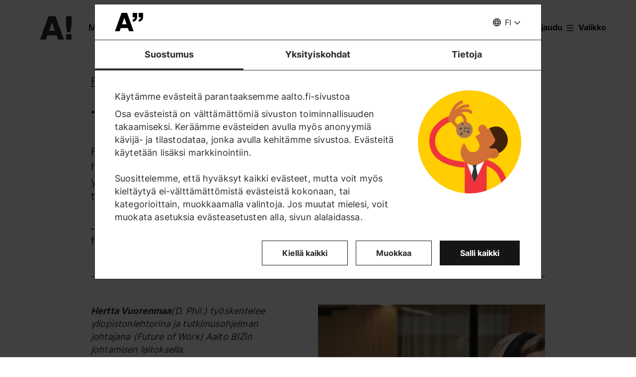

--- FILE ---
content_type: image/svg+xml
request_url: https://www.aalto.fi/themes/custom/aalto_aaltofi/images/icons.svg
body_size: 19119
content:
<svg xmlns="http://www.w3.org/2000/svg" fill="currentColor">
  <defs>
    <style xmlns="http://www.w3.org/2000/svg">
rect,line{shape-rendering:crispEdges}g[fill]{display:none}:target g[fill]{display:inline}g[id$='-light']:target g[fill]{fill:var(--color-light, #fff)}g[id$='-dark']:target g[fill]{fill:var(--color-dark, #2d2d2d)}g[id$='-hl2bg']:target g[fill]{fill:var(--color-highlight-2-bg, #46A5FF)}
    </style>
  </defs>
  <svg id="16-alert" viewBox="0 0 16 16"><g id="16-alert-dark"><g id="16-alert-light"><g id="16-alert-hl2bg"><g fill="currentColor">
    <path d="M8.01.5l.8 1.49V2l6.4 12 .79 1.5H0L.81 14 7.2 2 8.01.5zM8 4L2.729 14h10.562L8 4zm.745 7.469v1.5h-1.5v-1.5h1.5zm0-4.253v3h-1.5v-3h1.5z" fill-rule="evenodd"/>
  </g></g></g></g></svg>
  <svg id="16-apple" viewBox="0 0 10 13"><g id="16-apple-dark"><g id="16-apple-light"><g id="16-apple-hl2bg"><g fill="currentColor">
    <path d="M8.332 12.018c-.646.634-1.352.534-2.03.234-.72-.307-1.379-.32-2.137 0-.95.413-1.45.293-2.018-.234-3.217-3.352-2.742-8.458.91-8.645.89.047 1.51.493 2.031.533.778-.16 1.523-.62 2.354-.56.995.08 1.747.48 2.242 1.2C7.626 5.793 8.114 8.532 10 9.3c-.376 1-.864 1.993-1.675 2.726l.007-.007zm-3.31-8.685C4.923 1.846 6.117.62 7.488.5c.191 1.72-1.543 3-2.466 2.833z" fill-rule="evenodd"/>
  </g></g></g></g></svg>
  <svg id="16-arrow_chevron_down" viewBox="0 0 16 16"><g id="16-arrow_chevron_down-dark"><g id="16-arrow_chevron_down-light"><g id="16-arrow_chevron_down-hl2bg"><g fill="currentColor">
    <path d="M13.03 4.43l1.06 1.06-5.03 5.019L8 11.57l-1.06-1.061L1.91 5.49l1.06-1.06L8 9.46l5.03-5.03z" fill-rule="evenodd"/>
  </g></g></g></g></svg>
  <svg id="16-arrow_chevron_left" viewBox="0 0 16 16"><g id="16-arrow_chevron_left-dark"><g id="16-arrow_chevron_left-light"><g id="16-arrow_chevron_left-hl2bg"><g fill="currentColor">
    <path d="M13.03 4.43l1.06 1.06-5.03 5.019L8 11.57l-1.06-1.061L1.91 5.49l1.06-1.06L8 9.46l5.03-5.03z" fill-rule="evenodd" transform="rotate(90 8 8)"/>
  </g></g></g></g></svg>
  <svg id="16-arrow_chevron_right" viewBox="0 0 16 16"><g id="16-arrow_chevron_right-dark"><g id="16-arrow_chevron_right-light"><g id="16-arrow_chevron_right-hl2bg"><g fill="currentColor">
    <path d="M13.03 4.43l1.06 1.06-5.03 5.019L8 11.57l-1.06-1.061L1.91 5.49l1.06-1.06L8 9.46l5.03-5.03z" fill-rule="evenodd" transform="rotate(-90 8 8)"/>
  </g></g></g></g></svg>
  <svg id="16-arrow_chevron_up" viewBox="0 0 16 16"><g id="16-arrow_chevron_up-dark"><g id="16-arrow_chevron_up-light"><g id="16-arrow_chevron_up-hl2bg"><g fill="currentColor">
    <path d="M13.03 4.43l1.06 1.06-5.03 5.019L8 11.57l-1.06-1.061L1.91 5.49l1.06-1.06L8 9.46l5.03-5.03z" fill-rule="evenodd" transform="matrix(1 0 0 -1 0 16)"/>
  </g></g></g></g></svg>
  <svg id="16-arrow_diagonal_top_right" viewBox="0 0 16 16"><g id="16-arrow_diagonal_top_right-dark"><g id="16-arrow_diagonal_top_right-light"><g id="16-arrow_diagonal_top_right-hl2bg"><g fill="currentColor">
    <path d="M5.41 2l7.105.008h1.5v1.498l.007 7.107h-1.5V4.546L3.068 14l-1.06-1.06 9.443-9.443H5.41V2z" fill-rule="evenodd"/>
  </g></g></g></g></svg>
  <svg id="16-arrow_download" viewBox="-2 0 20 20"><g id="16-arrow_download-dark"><g id="16-arrow_download-light"><g id="16-arrow_download-hl2bg"><g fill="currentColor">
    <path d="M9.123 10.648L12.774 7l1.59 1.59L8 14.953 1.638 8.59 3.226 7l3.649 3.648V.25h2.248v10.398zM.5 19.75h15V17.5H.5v2.25z" fill-rule="evenodd"/>
  </g></g></g></g></svg>
  <svg id="16-arrow_fullscreen_close" viewBox="0 0 16 16"><g id="16-arrow_fullscreen_close-dark"><g id="16-arrow_fullscreen_close-light"><g id="16-arrow_fullscreen_close-hl2bg"><g fill="currentColor">
    <path d="M15.494 11v1.5h-1.939l2.439 2.44-1.06 1.06-2.441-2.44v1.94h-1.499V11h4.5zM5.006 11v1.5h-.002l.001 3H3.506v-1.939L1.065 16l-1.06-1.06 2.438-2.44H.506V11h4.5zm9.921-11l1.06 1.06-2.44 2.44h1.941V5h-4.5V.5h1.499l-.001 1.94L14.927 0zM1.06 0L3.5 2.438V.5h1.499V5h-4.5V3.5H2.44L0 1.06 1.06 0z" fill-rule="evenodd"/>
  </g></g></g></g></svg>
  <svg id="16-arrow_fullscreen_open" viewBox="0 0 16 16"><g id="16-arrow_fullscreen_open-dark"><g id="16-arrow_fullscreen_open-light"><g id="16-arrow_fullscreen_open-hl2bg"><g fill="currentColor">
    <path d="M12.054 11l2.44 2.44V11.5h1.5V16h-4.5v-1.5h1.94l-2.44-2.44 1.06-1.06zm-8.109 0l1.06 1.06-2.44 2.44h1.941V16h-4.5v-4.5h1.5v1.939l2.44-2.44zM15.988 0v1.5h-.002l.001 3h-1.5V2.56L12.047 5l-1.06-1.06 2.438-2.44h-1.938V0h4.5zM4.5 0v1.5H2.56L5 3.94 3.94 5 1.5 2.56V4.5H0V0h4.5z" fill-rule="evenodd"/>
  </g></g></g></g></svg>
  <svg id="16-arrow_login" viewBox="0 0 14 13"><g id="16-arrow_login-dark"><g id="16-arrow_login-light"><g id="16-arrow_login-hl2bg"><g fill="currentColor">
    <path d="M12.047 2h-2.5V.5h4v12.013h-1.5v-.014h-2.5v-1.5h2.5V2zM4.953 9.683L7.385 7.25H.453V5.751h6.932L4.953 3.32l1.06-1.061L10.255 6.5l-4.242 4.24-1.06-1.058z" fill-rule="evenodd"/>
  </g></g></g></g></svg>
  <svg id="16-arrow_logout" viewBox="0 0 15 11"><g id="16-arrow_logout-dark"><g id="16-arrow_logout-light"><g id="16-arrow_logout-hl2bg"><g fill="currentColor">
    <path d="M1.5 1.5H4V0H0v12.013h1.5v-.014H4v-1.5H1.5V1.5zM9 9.182l2.432-2.432H4.5V5.251h6.932L9 2.818l1.06-1.06L14.302 6l-4.242 4.242L9 9.181z" fill-rule="evenodd"/>
  </g></g></g></g></svg>
  <svg id="16-arrow_right" viewBox="0 0 16 16"><g id="16-arrow_right-dark"><g id="16-arrow_right-light"><g id="16-arrow_right-hl2bg"><g fill="currentColor">
    <path fill-rule="evenodd" d="M7.227 1.836L8.773.289 15.484 7l-6.71 6.71-1.547-1.546 4.07-4.07H.5V5.906h10.797l-4.07-4.07z"/>
  </g></g></g></g></svg>
  <svg id="16-arrow_share" viewBox="0 0 16 16"><g id="16-arrow_share-dark"><g id="16-arrow_share-light"><g id="16-arrow_share-hl2bg"><g fill="currentColor">
    <path d="M16 6.996L9.35 1v3.577H7.938C3.553 4.577 0 7.5 0 11.104V13l.628-.566c2.135-1.923 5.156-3.02 8.322-3.02h.4v3.578L16 6.996z" fill-rule="evenodd"/>
  </g></g></g></g></svg>
  <svg id="16-calendar" viewBox="0 0 16 17"><g id="16-calendar-dark"><g id="16-calendar-light"><g id="16-calendar-hl2bg"><g fill="currentColor">
    <path d="M5.494 0v2h4.959V0h1.5v2H16v14H0V2h3.995V0h1.499zM14.5 3.5h-2.547v1.93h-1.5V3.5H5.494v1.93H3.995V3.5H1.499v11H14.5v-11zm-9.005 7.6v1.5h-1.5v-1.5h1.5zm3.229 0v1.5h-1.5v-1.5h1.5zm3.229 0v1.5h-1.5v-1.5h1.5zM5.495 8v1.5h-1.5V8h1.5zm3.229 0v1.5h-1.5V8h1.5zm3.229 0v1.5h-1.5V8h1.5z" fill-rule="evenodd"/>
  </g></g></g></g></svg>
  <svg id="16-checkbox_check" viewBox="0 0 16 16"><g id="16-checkbox_check-dark"><g id="16-checkbox_check-light"><g id="16-checkbox_check-hl2bg"><g fill="currentColor">
    <path d="M6.962 11L4 8.142l1.211-1.138 1.751 1.69L10.788 5 12 6.137z" fill-rule="evenodd"/>
  </g></g></g></g></svg>
  <svg id="16-checkbox_dash" viewBox="0 0 16 16"><g id="16-checkbox_dash-dark"><g id="16-checkbox_dash-light"><g id="16-checkbox_dash-hl2bg"><g fill="currentColor">
    <path d="M4 7h8v2H4z"/>
  </g></g></g></g></svg>
  <svg id="16-checked" viewBox="0 0 16 16"><g id="16-checked-dark"><g id="16-checked-light"><g id="16-checked-hl2bg"><g fill="currentColor">
    <path d="M8 0a8 8 0 110 16A8 8 0 018 0zm0 1.5a6.5 6.5 0 100 13 6.5 6.5 0 000-13zm2.828 3.495l1.06 1.06L8 9.944H8l-1.06 1.061v-.001l-.001.001-1.06-1.06v-.002L4.11 8.177l1.061-1.06 1.766 1.766 3.89-3.888z"/>
  </g></g></g></g></svg>
  <svg id="16-clock" viewBox="0 0 16 16"><g id="16-clock-dark"><g id="16-clock-light"><g id="16-clock-hl2bg"><g fill="currentColor">
    <path d="M8 0c4.42 0 8 3.58 8 8s-3.58 8-8 8-8-3.58-8-8 3.58-8 8-8zm-.06 1.5a6.5 6.5 0 100 13 6.5 6.5 0 000-13zM8 3.963v4.5h3.74v1.5H6.5v-6H8z" fill-rule="evenodd"/>
  </g></g></g></g></svg>
  <svg id="16-close" viewBox="-3 -3 16 16"><g id="16-close-dark"><g id="16-close-light"><g id="16-close-hl2bg"><g fill="currentColor">
    <path d="M5.044 3.718L1.42.094.183 1.332l3.624 3.624L.094 8.668l1.238 1.238 3.712-3.713 3.624 3.624L9.905 8.58 6.281 4.956 9.817 1.42 8.58.183 5.044 3.718z" fill-rule="evenodd"/>
  </g></g></g></g></svg>
  <svg id="16-cog" viewBox="0 0 16 16"><g id="16-cog-dark"><g id="16-cog-light"><g id="16-cog-hl2bg"><g fill="currentColor">
    <path d="M6.785.102a7.27 7.27 0 012.43 0c.25.038.457.21.542.448l.448 1.26c.211.075.417.16.616.253l1.206-.573a.685.685 0 01.7.067 8.003 8.003 0 011.717 1.716c.15.204.175.473.067.7l-.574 1.207c.094.199.179.404.253.615l1.261.449c.238.084.41.293.448.543.07.451.101.837.101 1.213 0 .377-.032.763-.1 1.214a.685.685 0 01-.45.543l-1.26.448c-.074.212-.159.417-.253.616l.574 1.207a.686.686 0 01-.066.7 8.027 8.027 0 01-1.718 1.717.685.685 0 01-.7.066l-1.207-.573a6.373 6.373 0 01-.615.253l-.449 1.26a.685.685 0 01-.541.448C8.77 15.967 8.374 16 8 16c-.374 0-.771-.033-1.215-.101a.685.685 0 01-.541-.448l-.449-1.26a6.371 6.371 0 01-.615-.253l-1.207.573a.685.685 0 01-.7-.066 8.014 8.014 0 01-1.717-1.717.685.685 0 01-.067-.7l.574-1.207a6.694 6.694 0 01-.253-.616L.55 9.757a.685.685 0 01-.45-.543A7.945 7.945 0 010 8c0-.376.032-.762.1-1.213a.685.685 0 01.449-.543l1.26-.449c.076-.21.16-.416.254-.615l-.574-1.207a.684.684 0 01.067-.7 8.013 8.013 0 011.717-1.716.684.684 0 01.7-.067l1.207.573a6.52 6.52 0 01.615-.253L6.244.55a.685.685 0 01.541-.448zm1.808 1.43a5.405 5.405 0 00-1.186 0l-.413 1.16a.673.673 0 01-.443.42 5.06 5.06 0 00-.986.405.671.671 0 01-.61.017l-1.107-.526a6.54 6.54 0 00-.84.841l.526 1.106a.673.673 0 01-.017.61 5.082 5.082 0 00-.406.986.671.671 0 01-.42.443l-1.16.413A5.812 5.812 0 001.5 8c0 .188.01.383.032.594l1.16.412a.672.672 0 01.42.443c.104.35.24.683.406.986.102.189.109.415.017.61l-.526 1.106c.254.306.535.587.84.841l1.106-.526a.669.669 0 01.61.017c.305.166.636.302.987.405.206.061.37.217.443.42l.413 1.16c.42.043.765.043 1.186 0l.413-1.16a.672.672 0 01.443-.42c.35-.103.682-.24.986-.405a.672.672 0 01.61-.017l1.106.526c.306-.254.587-.535.841-.84l-.526-1.107a.673.673 0 01.017-.61c.166-.304.302-.636.406-.986a.671.671 0 01.42-.443l1.16-.412a5.669 5.669 0 000-1.187l-1.16-.413a.672.672 0 01-.42-.443c-.104-.35-.24-.68-.406-.986a.672.672 0 01-.017-.61l.526-1.106a6.523 6.523 0 00-.84-.84l-1.107.525a.669.669 0 01-.61-.017 5.048 5.048 0 00-.986-.405.673.673 0 01-.443-.42zM8 5c1.654 0 3 1.346 3 3s-1.346 3-3 3-3-1.346-3-3 1.346-3 3-3zm0 1.5c-.827 0-1.5.673-1.5 1.5S7.173 9.5 8 9.5 9.5 8.827 9.5 8 8.827 6.5 8 6.5z" fill-rule="evenodd"/>
  </g></g></g></g></svg>
  <svg id="16-diagram" viewBox="0 0 14 14"><g id="16-diagram-dark"><g id="16-diagram-light"><g id="16-diagram-hl2bg"><g fill="currentColor">
    <path d="M5.76 13.25V.75h2.482v12.5H5.76zm5.01 0V3.797h2.48v9.453h-2.48zm-10.02 0V9.511h2.48v3.739H.75z" stroke="currentColor" fill="none" fill-rule="evenodd"/>
  </g></g></g></g></svg>
  <svg id="16-document" viewBox="0 0 16 16"><g id="16-document-dark"><g id="16-document-light"><g id="16-document-hl2bg"><g fill="currentColor">
    <path d="M16 1v14H0V1h16zm-1.5 1.5h-13v11h13v-11zm-2.501 6.184v1.5h-8v-1.5h8zm-1-2.868v1.5h-6v-1.5h6z" fill-rule="evenodd"/>
  </g></g></g></g></svg>
  <svg id="16-envelope" viewBox="0 0 16 16"><g id="16-envelope-dark"><g id="16-envelope-light"><g id="16-envelope-hl2bg"><g fill="currentColor">
    <path d="M16 1v1.147l.003.003L16 2.15V15H0V1h16zM1.5 3.405V13.5h13V3.409l-5.328 4.47h.001l-1.17.982-1.17-.981L1.5 3.405zM13.253 2.5h-10.5l5.25 4.4 5.25-4.4z" fill-rule="evenodd"/>
  </g></g></g></g></svg>
  <svg id="16-external_link" viewBox="0 0 16 16"><g id="16-external_link-dark"><g id="16-external_link-light"><g id="16-external_link-hl2bg"><g fill="currentColor">
    <path d="M3.5 2v.001H6V3.5H3.5v9h9V10h1.499v2.5H14V14H2V2h1.5zm10.499.001V8H12.5V4.559L8.158 8.902l-1.06-1.06L11.44 3.5 8 3.5V2.001h5.999z" fill-rule="evenodd"/>
  </g></g></g></g></svg>
  <svg id="16-eye" viewBox="0 0 16 16"><g id="16-eye-dark"><g id="16-eye-light"><g id="16-eye-hl2bg"><g fill="currentColor">
    <path d="M8 2.5c3.73 0 6.39 1.83 8 5.5-1.57 3.67-4.24 5.5-8 5.5-3.77 0-6.44-1.83-8-5.5 1.6-3.67 4.27-5.5 8-5.5zM8 4C5.25 4 3 5.27 1.69 8c1.28 2.72 3.53 4 6.31 4s5.16-1.28 6.44-4C13.13 5.27 10.75 4 8 4zm0 1c1.66 0 3 1.34 3 3s-1.34 3-3 3c-1.65 0-3-1.34-3-3s1.35-3 3-3zm0 1.5c-.83 0-1.5.67-1.5 1.5S7.17 9.5 8 9.5 9.5 8.83 9.5 8 8.83 6.5 8 6.5z" fill-rule="evenodd"/>
  </g></g></g></g></svg>
  <svg id="16-eye_hidden" viewBox="0 0 16 16"><g id="16-eye_hidden-dark"><g id="16-eye_hidden-light"><g id="16-eye_hidden-hl2bg"><g fill="currentColor">
    <path d="M14.073 2l1.061 1.061-1.506 1.507L12.596 5.6h-.002l-1.686 1.686v.002L7.26 10.937h-.002l-.923.924-1.238 1.24-.002-.001-1.982 1.982-1.06-1.061 1.576-1.575C2.078 11.54.868 10.07 0 8.03c1.6-3.67 4.27-5.5 8-5.5 1.69 0 3.162.376 4.415 1.129L14.073 2zm.566 3.678c.516.675.97 1.46 1.361 2.352-1.57 3.67-4.24 5.5-8 5.5-.395 0-.779-.02-1.15-.06l1.445-1.445c2.653-.088 4.91-1.372 6.144-3.995a7.776 7.776 0 00-.811-1.34l1.01-1.012zM8 4.03c-2.75 0-5 1.27-6.311 4 .733 1.557 1.784 2.642 3.07 3.285L5.9 10.172A2.989 2.989 0 015 8.03a3.002 3.002 0 015.144-2.1l1.168-1.168C10.316 4.269 9.192 4.03 8 4.03zm0 2.5c-.83 0-1.5.67-1.5 1.5 0 .426.177.81.46 1.083L9.084 6.99A1.495 1.495 0 008 6.53z" fill-rule="evenodd"/>
  </g></g></g></g></svg>
  <svg id="16-face_happy" viewBox="0 0 16 16"><g id="16-face_happy-dark"><g id="16-face_happy-light"><g id="16-face_happy-hl2bg"><g fill="currentColor">
    <path d="M8 0a8 8 0 110 16A8 8 0 018 0zm0 1.5a6.5 6.5 0 100 13 6.5 6.5 0 000-13zM5.429 8.774A2.656 2.656 0 008 10.74a2.646 2.646 0 002.57-1.966h1.37A3.989 3.989 0 018 12.109a3.989 3.989 0 01-3.94-3.335zM5.5 5a1 1 0 110 2 1 1 0 010-2zm5 0a1 1 0 110 2 1 1 0 010-2z"/>
  </g></g></g></g></svg>
  <svg id="16-face_neutral" viewBox="0 0 16 16"><g id="16-face_neutral-dark"><g id="16-face_neutral-light"><g id="16-face_neutral-hl2bg"><g fill="currentColor">
    <path d="M8 0a8 8 0 110 16A8 8 0 018 0zm0 1.5a6.5 6.5 0 100 13 6.5 6.5 0 000-13zm2.5 8.383v1.5h-5v-1.5h5zM5.5 5.5a1 1 0 110 2 1 1 0 010-2zm5 0a1 1 0 110 2 1 1 0 010-2z"/>
  </g></g></g></g></svg>
  <svg id="16-face_sad" viewBox="0 0 16 16"><g id="16-face_sad-dark"><g id="16-face_sad-light"><g id="16-face_sad-hl2bg"><g fill="currentColor">
    <path d="M8 0a8 8 0 110 16A8 8 0 018 0zm0 1.5a6.5 6.5 0 100 13 6.5 6.5 0 000-13zm0 6.965a3.989 3.989 0 013.94 3.335h-1.369A2.656 2.656 0 008 9.834 2.646 2.646 0 005.43 11.8H4.06A3.989 3.989 0 018 8.465zM5.5 5a1 1 0 110 2 1 1 0 010-2zm5 0a1 1 0 110 2 1 1 0 010-2z"/>
  </g></g></g></g></svg>
  <svg id="16-flag" viewBox="0 0 16 16"><g id="16-flag-dark"><g id="16-flag-light"><g id="16-flag-hl2bg"><g fill="currentColor">
    <path d="M2.995 0v1.002H14.5v9H2.995V16h-1.5V0h1.5z" fill-rule="evenodd"/>
  </g></g></g></g></svg>
  <svg id="16-form" viewBox="0 0 16 16"><g id="16-form-dark"><g id="16-form-light"><g id="16-form-hl2bg"><g fill="currentColor">
    <path d="M11.85 5.5l-.53-.53-.53.528-5.86 5.845-.221.22v2.643h2.642l.22-.22 5.854-5.851.53-.53-.53-.531-1.575-1.575zm-9.35-3h11v1.633L15 5.6V1H1v14h1.487v-4.231l.013-.011V2.5zm8.79 11L9.798 15H15V9.776l-1.5 1.506V13.5h-2.21zM5.854 7.596l1.534-1.567h-3.36v1.567h1.826z" fill-rule="evenodd"/>
  </g></g></g></g></svg>
  <svg id="16-globe" viewBox="0 0 16 16"><g id="16-globe-dark"><g id="16-globe-light"><g id="16-globe-hl2bg"><g fill="currentColor">
    <path d="M10.144 14.104c.385-.864.66-1.954.827-3.134 1.18-.168 2.27-.442 3.133-.827a6.497 6.497 0 01-3.96 3.961m-8.248-3.96c.864.384 1.954.658 3.134.826.167 1.18.441 2.27.827 3.134a6.5 6.5 0 01-3.961-3.96m3.96-8.248c-.385.864-.66 1.954-.826 3.134-1.18.167-2.27.441-3.134.826a6.501 6.501 0 013.96-3.96M8 1.523c.342 0 1.034 1.16 1.404 3.347A22.875 22.875 0 008 4.825c-.466 0-.937.016-1.404.045C6.966 2.683 7.659 1.523 8 1.523M1.524 8c0-.342 1.16-1.034 3.346-1.404a22.874 22.874 0 000 2.807C2.683 9.033 1.524 8.342 1.524 8M8 9.65a20.94 20.94 0 01-1.59-.06 20.936 20.936 0 010-3.18 20.958 20.958 0 013.181 0 21.382 21.382 0 010 3.18c-.496.037-1.025.06-1.591.06m0 4.827c-.34 0-1.034-1.16-1.404-3.347.467.028.938.044 1.404.044.466 0 .937-.016 1.404-.044-.37 2.187-1.062 3.347-1.404 3.347m3.13-5.074a22.232 22.232 0 000-2.807c2.188.37 3.347 1.062 3.347 1.404 0 .342-1.16 1.033-3.347 1.403m2.974-3.547c-.864-.385-1.954-.66-3.134-.826-.167-1.18-.441-2.27-.826-3.134a6.498 6.498 0 013.96 3.96M8 0C3.589 0 0 3.588 0 8s3.589 8 8 8c4.412 0 8-3.588 8-8s-3.588-8-8-8" fill-rule="evenodd"/>
  </g></g></g></g></svg>
  <svg id="16-globe_v2" viewBox="0 0 16 16"><g id="16-globe_v2-dark"><g id="16-globe_v2-light"><g id="16-globe_v2-hl2bg"><g fill="currentColor">
    <path d="M1.099 12.034C2.492 14.402 5.069 16 8 16c4.4 0 8-3.6 8-8s-3.6-8-8-8-8 3.6-8 8c0 1.458.395 2.828 1.084 4.009l.011.026.004-.001zM11.17 2.32c.431.76.776 1.676 1.006 2.694.5-.13.958-.272 1.37-.415a6.502 6.502 0 00-2.376-2.28zM8.75 1.75c.796.523 1.556 1.828 1.956 3.574-.61.102-1.264.176-1.956.208V1.75zm2.194 5.056a18.05 18.05 0 01-2.194.227v2.078c.772.032 1.5.113 2.179.225a12.502 12.502 0 00.015-2.53zm-.271 4.008a16.56 16.56 0 00-1.923-.202v3.636c.775-.51 1.515-1.758 1.923-3.434zM7.25 9.112V7.034a18.576 18.576 0 01-2.194-.224 12.554 12.554 0 00.015 2.523c.682-.11 1.412-.19 2.179-.221zm-1.924 1.7a17.08 17.08 0 011.924-.199v3.636c-.776-.51-1.516-1.76-1.924-3.438zM3.594 9.63a14.115 14.115 0 01-.016-3.12 19.76 19.76 0 01-1.765-.517A6.53 6.53 0 001.5 8c0 .75.126 1.468.357 2.137.514-.176 1.096-.35 1.737-.506zm-1.079 1.867c.406-.134.853-.266 1.338-.386.23.967.563 1.838.977 2.568a6.502 6.502 0 01-2.315-2.182zm9.63-.374c.481.124.924.26 1.325.397a6.503 6.503 0 01-2.3 2.16c.412-.727.745-1.594.974-2.557zm1.989-.96c-.51-.18-1.088-.361-1.729-.521a14.103 14.103 0 00.016-3.144 19.153 19.153 0 001.757-.532c.209.64.322 1.322.322 2.033 0 .759-.129 1.487-.366 2.163zM7.25 1.75v3.782a17.093 17.093 0 01-1.957-.204c.4-1.748 1.16-3.054 1.957-3.578zm-2.42.569c-.433.764-.779 1.684-1.009 2.706a18.268 18.268 0 01-1.38-.403A6.502 6.502 0 014.83 2.32z" fill-rule="evenodd"/>
  </g></g></g></g></svg>
  <svg id="16-google" viewBox="0 0 12 13"><g id="16-google-dark"><g id="16-google-light"><g id="16-google-hl2bg"><g fill="currentColor">
    <path d="M11.894 5.419c.071.402.107.81.106 1.22 0 1.825-.666 3.368-1.824 4.413h.002C9.164 11.969 7.771 12.5 6.12 12.5a6.184 6.184 0 01-4.328-1.757A5.94 5.94 0 010 6.5a5.94 5.94 0 011.793-4.242A6.184 6.184 0 016.12.5a5.95 5.95 0 014.095 1.562L8.468 3.775a3.363 3.363 0 00-2.347-.9c-1.597 0-2.953 1.056-3.437 2.478a3.526 3.526 0 000 2.297h.002c.486 1.42 1.84 2.476 3.437 2.476.825 0 1.533-.207 2.083-.573h-.002c.319-.208.591-.476.802-.79.21-.313.353-.664.42-1.034H6.122V5.42h5.773z" fill-rule="evenodd"/>
  </g></g></g></g></svg>
  <svg id="16-heart" viewBox="0 0 16 16"><g id="16-heart-dark"><g id="16-heart-light"><g id="16-heart-hl2bg"><g fill="currentColor">
    <path d="M12.765 1.85C11.267.229 9.025.018 7.173 1.488L7 1.631l-.172-.143C4.976.018 2.733.228 1.235 1.85c-1.665 1.8-1.703 4.576.232 6.669L7 14.5l5.533-5.981c1.935-2.093 1.897-4.868.232-6.67zm-1.189 5.717L7 12.514 2.424 7.567c-1.437-1.554-1.41-3.49-.232-4.766 1.164-1.259 2.908-1.29 4.33.245L7 3.562l.478-.516c1.422-1.534 3.166-1.504 4.33-.245 1.14 1.233 1.203 3.083-.093 4.61l-.139.156z" fill-rule="evenodd"/>
  </g></g></g></g></svg>
  <svg id="16-heart_fill" viewBox="0 0 16 16"><g id="16-heart_fill-dark"><g id="16-heart_fill-light"><g id="16-heart_fill-hl2bg"><g fill="currentColor">
    <path clip-rule="evenodd" d="M8.173 1.988c1.851-1.47 4.094-1.26 5.592.362 1.665 1.801 1.703 4.576-.232 6.669L8 15 2.467 9.019C.532 6.926.57 4.15 2.235 2.349 3.733.73 5.975.52 7.828 1.99L8 2.13l.173-.143z" fill-rule="evenodd"/>
  </g></g></g></g></svg>
  <svg id="16-home" viewBox="0 0 16 16"><g id="16-home-dark"><g id="16-home-light"><g id="16-home-hl2bg"><g fill="currentColor">
    <path d="M8.065 1.5l1.703 1.16 2.783 1.91L14.5 5.91v8.59H9V10H7v4.5H1.5V5.999l1.95-1.338L6.375 2.66l1.69-1.16zm.006 1.92L3 6.895v6.146l2.5-.001V8.5h5v4.539H13V6.797L8.07 3.42z" fill-rule="evenodd"/>
  </g></g></g></g></svg>
  <svg id="16-hourglass" viewBox="0 0 16 16"><g id="16-hourglass-dark"><g id="16-hourglass-light"><g id="16-hourglass-hl2bg"><g fill="currentColor">
    <path d="M14.01 0v5.423l-1.5.857L9.52 8l2.99 1.721 1.5.855V16H1.99l.001-5.424 1.5-.865L6.48 8 3.49 6.289l-1.5-.866V0h12.02zM7.973 8.86L3.49 11.442v3.064h9.02v-3.064L8.026 8.861 8 8.876l-.027-.016zm4.537-7.367H3.49v3.065l4.483 2.58L8 7.124l.026.015 4.484-2.581V1.493z" fill-rule="evenodd"/>
  </g></g></g></g></svg>
  <svg id="16-index" viewBox="0 0 16 16"><g id="16-index-dark"><g id="16-index-light"><g id="16-index-hl2bg"><g fill="currentColor">
    <path clip-rule="evenodd" d="M3 2.055H1v2h2v-2zM3 7H1v2h2V7zm-2 4.944h2v2H1v-2zm14-9.889H5v2h10v-2zM5 7h10v2H5V7zm10 4.944H5v2h10v-2z" fill-rule="evenodd"/>
  </g></g></g></g></svg>
  <svg id="16-info" viewBox="0 0 16 16"><g id="16-info-dark"><g id="16-info-light"><g id="16-info-hl2bg"><g fill="currentColor">
    <path d="M8 0c4.42 0 8 3.58 8 8s-3.58 8-8 8-8-3.58-8-8 3.58-8 8-8zm-.06 1.5a6.5 6.5 0 100 13 6.5 6.5 0 000-13zm.75 4.75v6h-1.5v-6h1.5zm0-2.5v1.5h-1.5v-1.5h1.5z" fill-rule="evenodd"/>
  </g></g></g></g></svg>
  <svg id="16-level" viewBox="0 0 16 16"><g id="16-level-dark"><g id="16-level-light"><g id="16-level-hl2bg"><g fill="currentColor">
    <path class="st0" d="M8 1L0 6.1v5.1h1.5V7l1.2.8V13l.3.2C4.4 14.4 6.2 15 8 15c1.8 0 3.6-.6 5.1-1.8l.3-.2V7.8L16 6.1 8 1zm3.8 11.3c-2.2 1.7-5.4 1.7-7.6 0V8.7L8 11.2l3.8-2.4v3.5zM8 9.4L2.8 6.1 8 2.8l5.2 3.3L8 9.4z"/>
  </g></g></g></g></svg>
  <svg id="16-location_pin" viewBox="0 0 16 16"><g id="16-location_pin-dark"><g id="16-location_pin-light"><g id="16-location_pin-hl2bg"><g fill="currentColor">
    <path d="M7.966 0c.24 0 .49.01.74.04 2.64.32 4.82 2.44 5.2 5.07.03.23.03.49.02.77-.065 1.246-.513 2.45-1.203 3.493l-.177.257L7.966 16l-4.58-6.37c-.79-1.1-1.31-2.4-1.38-3.75-.01-.28-.01-.54.02-.77.38-2.63 2.56-4.75 5.2-5.07.25-.03.5-.04.74-.04zm0 1.48c-.18 0-.37.01-.55.03-1.98.24-3.61 1.84-3.9 3.82-.02.18-.02.37-.01.58.045.927.372 1.822.874 2.6l.156.23 3.43 4.8 3.43-4.8c.59-.83.98-1.81 1.03-2.83.01-.21.01-.4-.01-.58-.29-1.98-1.92-3.58-3.9-3.82-.18-.02-.37-.03-.55-.03zm.002 2.77c.968 0 1.75.782 1.75 1.75s-.782 1.75-1.75 1.75-1.75-.782-1.75-1.75S7 4.25 7.968 4.25z" fill-rule="evenodd"/>
  </g></g></g></g></svg>
  <svg id="16-lock_closed" viewBox="0 0 16 16"><g id="16-lock_closed-dark"><g id="16-lock_closed-light"><g id="16-lock_closed-hl2bg"><g fill="currentColor">
    <path d="M8.01 0c2.21 0 4 1.79 4 4l-.001 2H14v10H2V6h2.009l.001-2A3.999 3.999 0 017.81.005zm4.5 7.5h-9v6.999h9V7.5zm-4.5-6A2.5 2.5 0 005.51 4l-.001 2h5l.001-2a2.501 2.501 0 00-2.336-2.495z" fill-rule="evenodd"/>
  </g></g></g></g></svg>
  <svg id="16-magnifier_lens" viewBox="0 0 16 16"><g id="16-magnifier_lens-dark"><g id="16-magnifier_lens-light"><g id="16-magnifier_lens-hl2bg"><g fill="currentColor">
    <path d="M6.5.5a6.5 6.5 0 015.096 10.535l2.697 2.697-1.06 1.06-2.698-2.696A6.5 6.5 0 116.5.5zm0 1.5a5 5 0 100 10 5 5 0 000-10z" fill-rule="evenodd"/>
  </g></g></g></g></svg>
  <svg id="16-magnifier_lens_minus" viewBox="0 0 16 16"><g id="16-magnifier_lens_minus-dark"><g id="16-magnifier_lens_minus-light"><g id="16-magnifier_lens_minus-hl2bg"><g fill="currentColor">
    <path d="M7 0c3.863 0 7 3.138 7 7 0 1.661-.58 3.188-1.55 4.39L16 14.94 14.94 16l-3.55-3.55A6.968 6.968 0 017 14c-3.863 0-7-3.138-7-7s3.137-7 7-7zm0 1.5A5.502 5.502 0 001.5 7c0 3.036 2.464 5.5 5.5 5.5s5.5-2.464 5.5-5.5S10.036 1.5 7 1.5zm3.007 4.746v1.5h-6v-1.5h6z" fill-rule="evenodd"/>
  </g></g></g></g></svg>
  <svg id="16-magnifier_lens_plus" viewBox="0 0 16 16"><g id="16-magnifier_lens_plus-dark"><g id="16-magnifier_lens_plus-light"><g id="16-magnifier_lens_plus-hl2bg"><g fill="currentColor">
    <path d="M7 0c3.863 0 7 3.138 7 7 0 1.661-.58 3.188-1.55 4.39L16 14.94 14.94 16l-3.55-3.55A6.968 6.968 0 017 14c-3.863 0-7-3.138-7-7s3.137-7 7-7zm0 1.5A5.502 5.502 0 001.5 7c0 3.036 2.464 5.5 5.5 5.5s5.5-2.464 5.5-5.5S10.036 1.5 7 1.5zm.757 2.496l-.001 2.249h2.25v1.5h-2.25v2.25h-1.5v-2.25h-2.25v-1.5h2.25v-2.25h1.5z" fill-rule="evenodd"/>
  </g></g></g></g></svg>
  <svg id="16-menu_burger" viewBox="0 0 16 16"><g id="16-menu_burger-dark"><g id="16-menu_burger-light"><g id="16-menu_burger-hl2bg"><g fill="currentColor">
    <path d="M14 2H0V.5h14V2zM0 7.25h14v-1.5H0v1.5zm0 5.25h14V11H0v1.5z" fill-rule="evenodd"/>
  </g></g></g></g></svg>
  <svg id="16-menu_increment" viewBox="0 0 16 16"><g id="16-menu_increment-dark"><g id="16-menu_increment-light"><g id="16-menu_increment-hl2bg"><g fill="currentColor">
    <path d="M8 12.5V14H0v-1.5h8zm4-5.25v1.5H0v-1.5h12zM16 2v1.5H0V2h16z" fill-rule="evenodd"/>
  </g></g></g></g></svg>
  <svg id="16-minus" viewBox="-2 -7 16 16"><g id="16-minus-dark"><g id="16-minus-light"><g id="16-minus-hl2bg"><g fill="currentColor">
    <path d="M.5 0h11v1.75H.5V0z" fill-rule="evenodd"/>
  </g></g></g></g></svg>
  <svg id="16-money_euro" viewBox="0 0 16 16"><g id="16-money_euro-dark"><g id="16-money_euro-light"><g id="16-money_euro-hl2bg"><g fill="currentColor">
    <path d="M11.21 0c.81 0 1.59.12 2.32.34.48.15.94.34 1.37.57l-.75 1.29c-.44-.22-.91-.4-1.4-.51-.49-.13-1.01-.19-1.54-.19a6.502 6.502 0 00-6.054 4.131h5.163v1.473H4.772a6.558 6.558 0 00.004 1.82h5.543v1.472H5.167a6.502 6.502 0 007.484 3.944c.5-.11.97-.28 1.41-.5l.75 1.3c-.44.22-.9.41-1.38.55-.7.2-1.45.31-2.22.31-3.584 0-6.616-2.36-7.634-5.604H1.099V8.923h2.165a8.064 8.064 0 01-.004-1.819H1.1V5.631h2.467A8 8 0 0111.21 0z" fill-rule="evenodd"/>
  </g></g></g></g></svg>
  <svg id="16-page" viewBox="0 0 16 16"><g id="16-page-dark"><g id="16-page-light"><g id="16-page-hl2bg"><g fill="currentColor">
    <path d="M8.493 0H0v14h12V3.58L8.493 0zM1.75 12.25V1.75h6.007l2.493 2.545v7.955h-8.5zm1.255-7.375H6.5v-1.75H3.005v1.75zm5.995 3H3.005v-1.75H9v1.75zm-5.995 3H9v-1.75H3.005v1.75z" fill-rule="evenodd"/>
  </g></g></g></g></svg>
  <svg id="16-pantheon" viewBox="0 0 16 16"><g id="16-pantheon-dark"><g id="16-pantheon-light"><g id="16-pantheon-hl2bg"><g fill="currentColor">
    <path d="M8 0l8 8h-2.5v6.5h1.479V16H.958v-1.5h1.541V8H0l8-8zM5.665 8H3.998v6.5h1.667V8zm3.167 0H7.165v6.5h1.667V8zM12 8h-1.668v6.5H12V8zM8 2.42l-4 4h8l-4-4z" fill-rule="evenodd"/>
  </g></g></g></g></svg>
  <svg id="16-pause_circle" viewBox="0 0 16 16"><g id="16-pause_circle-dark"><g id="16-pause_circle-light"><g id="16-pause_circle-hl2bg"><g fill="currentColor">
    <path d="M8 0c4.412 0 8 3.589 8 8 0 4.412-3.588 8-8 8-4.411 0-8-3.588-8-8 0-4.411 3.589-8 8-8zm0 1.5A6.507 6.507 0 001.5 8c0 3.583 2.915 6.5 6.5 6.5 3.583 0 6.5-2.917 6.5-6.5 0-3.584-2.917-6.5-6.5-6.5zM10.499 5v6h-1.5V5h1.5zM7 5v6h-1.5V5h1.5z" fill-rule="evenodd"/>
  </g></g></g></g></svg>
  <svg id="16-pencil" viewBox="0 0 16 16"><g id="16-pencil-dark"><g id="16-pencil-light"><g id="16-pencil-hl2bg"><g fill="currentColor">
    <path d="M11.76 0L16 4.24 14.94 5.3l-1.07 1.06-9.63 9.63-.16-.01H.01v-4.07L0 11.75l9.63-9.63 1.07-1.06L11.76 0zM9.63 4.24l-8.12 8.11v2.13h2.13l8.11-8.12-2.12-2.12zm2.12-2.13l-1.06 1.07 2.12 2.12 1.07-1.06-2.13-2.13z" fill-rule="evenodd"/>
  </g></g></g></g></svg>
  <svg id="16-pie_chart" viewBox="0 0 16 16"><g id="16-pie_chart-dark"><g id="16-pie_chart-light"><g id="16-pie_chart-hl2bg"><g fill="currentColor">
    <path d="M7.67 2.2v6.13h6.14v.77c0 3.81-3.09 6.9-6.91 6.9a6.901 6.901 0 01-.237-13.796L6.9 2.2h.77zM6.14 9.87V3.79a5.367 5.367 0 106.043 6.308l.037-.228H6.14V3.79zM8.95 0h.71a6.342 6.342 0 016.336 6.113L16 6.34v.71H8.95V0h.71zm1.43 1.48v4.14h4.14c-.31-2.13-2-3.82-4.14-4.14z" fill-rule="evenodd"/>
  </g></g></g></g></svg>
  <svg id="16-play_circle" viewBox="0 0 16 16"><g id="16-play_circle-dark"><g id="16-play_circle-light"><g id="16-play_circle-hl2bg"><g fill="currentColor">
    <path d="M8 0c4.411 0 8 3.589 8 8s-3.589 8-8 8-8-3.589-8-8 3.589-8 8-8zm.024 1.524a6.507 6.507 0 00-6.5 6.5c0 3.584 2.916 6.5 6.5 6.5s6.5-2.916 6.5-6.5-2.916-6.5-6.5-6.5zM6 5.014l6 2.993L6 11V5.013z" fill-rule="evenodd"/>
  </g></g></g></g></svg>
  <svg id="16-plus" viewBox="-2 -2 16 16"><g id="16-plus-dark"><g id="16-plus-light"><g id="16-plus-hl2bg"><g fill="currentColor">
    <path d="M5.125 6.75v4.75h1.75V6.75H11.5V5H6.875V.5h-1.75V5H.5v1.75h4.625z" fill-rule="evenodd"/>
  </g></g></g></g></svg>
  <svg id="16-printer" viewBox="0 0 16 16"><g id="16-printer-dark"><g id="16-printer-light"><g id="16-printer-hl2bg"><g fill="currentColor">
    <path d="M11.5 0v3H16v10h-3v3H3v-3H0V3h4.5V0h7zm0 10.5h-7v4h7v-4zm3-6l-3-.001h-10V11.5H3V9h10v2.5h1.5v-7zm-1.042.796v1.5h-1.5v-1.5h1.5zM10 1.5H6V3h4V1.5z" fill-rule="evenodd"/>
  </g></g></g></g></svg>
  <svg id="16-quote_finnish" viewBox="0 0 16 16"><g id="16-quote_finnish-dark"><g id="16-quote_finnish-light"><g id="16-quote_finnish-hl2bg"><g fill="currentColor">
    <path d="M16 1.079V7.04c0 5.082-2.986 7.83-7 8.038v-3.37c1.904-.105 3.5-1.505 3.5-3.63H9v-7h7zM7 .92v5.963c0 5.082-2.985 7.83-7 8.037v-3.37c1.905-.104 3.5-1.504 3.5-3.63H0v-7h7z"/>
  </g></g></g></g></svg>
  <svg id="16-ribbon" viewBox="0 0 16 16"><g id="16-ribbon-dark"><g id="16-ribbon-light"><g id="16-ribbon-hl2bg"><g fill="currentColor">
    <path d="M7.996.004c2.76 0 5 2.24 5 5 0 .998-.288 1.926-.796 2.705v.001l2.37 6.12L8.98 16 8 13.47 7.02 16l-5.59-2.17 2.367-6.113v-.002c-.51-.78-.8-1.71-.8-2.71 0-2.76 2.24-5 5-5zM4.928 8.947L3.36 12.98l2.8 1.09L7.2 11.4l-.617-1.593-.007-.002a4.732 4.732 0 01-1.648-.859zm6.138-.002a4.894 4.894 0 01-2.814 1.05L8.8 11.4l1.04 2.67 2.8-1.09-1.569-4.04a4.95 4.95 0 01-.005.005zm-3.07-7.44a3.504 3.504 0 00-3.43 4.21v.003l.004-.007c.14.67.47 1.27.94 1.74l-.002.005.12.118c.04.039.083.076.128.111l.009.007-.005-.011c.52.45 1.19.74 1.91.8l.002.005.16.013c.054.004.11.007.164.007.97 0 1.86-.4 2.49-1.05.47-.47.8-1.07.94-1.74a3.504 3.504 0 00-3.43-4.21z" fill-rule="evenodd"/>
  </g></g></g></g></svg>
  <svg id="16-rocket" viewBox="0 0 16 16"><g id="16-rocket-dark"><g id="16-rocket-light"><g id="16-rocket-hl2bg"><g fill="currentColor">
    <path d="M2.23 12.518c-.565 0-1.042.374-1.198.888L.488 15.2a.25.25 0 00.24.324c.025 0 .05-.004.073-.01l1.793-.545a1.252 1.252 0 00-.364-2.45zM15.25 0c-2.7 0-5.307.118-7.499 1.545-1.156.753-2.116 1.806-2.89 2.984A6.272 6.272 0 00.139 7.138a.752.752 0 00.487 1.177c.675.113 1.422.416 2.177.862-.136.5-.247.985-.326 1.44a.75.75 0 00.209.66l2.037 2.036a.75.75 0 00.66.209c.455-.079.94-.19 1.44-.326.446.755.749 1.503.863 2.178a.753.753 0 001.177.487 6.269 6.269 0 002.608-4.722c1.177-.775 2.231-1.734 2.983-2.89C15.881 6.058 16 3.343 16 .75a.75.75 0 00-.75-.75zM1.648 7.278a5.008 5.008 0 012.418-1.374 16.879 16.879 0 00-.878 2.048 8.513 8.513 0 00-1.54-.674zm7.074 7.074a8.44 8.44 0 00-.674-1.54c.681-.24 1.373-.532 2.049-.878a5.006 5.006 0 01-1.375 2.418zm4.474-6.923c-1.557 2.391-4.914 3.976-7.69 4.542l-1.477-1.476c.566-2.777 2.15-6.134 4.541-7.69 1.658-1.08 3.734-1.27 5.924-1.299-.027 2.19-.219 4.265-1.298 5.923zm-2.453-.92a1.252 1.252 0 100-2.503 1.252 1.252 0 000 2.504z" transform="translate(-.5)"/>
  </g></g></g></g></svg>
  <svg id="16-rss" viewBox="0 0 16 16"><g id="16-rss-dark"><g id="16-rss-light"><g id="16-rss-hl2bg"><g fill="currentColor">
    <path d="M4.173 11.822a1.845 1.845 0 01.002 2.617h-.002c-.338.338-.8.544-1.315.544a1.85 1.85 0 01-1.313-.544 1.845 1.845 0 010-2.618 1.857 1.857 0 012.628 0zM1.001 5.76v2.673a6.52 6.52 0 014.632 1.924 6.534 6.534 0 011.92 4.637h.001V15h2.684a9.218 9.218 0 00-2.71-6.528A9.206 9.206 0 001 5.761zM1.006 1v2.672C7.245 3.676 12.316 8.756 12.32 15H15a13.963 13.963 0 00-4.106-9.893A13.95 13.95 0 001.006 1z"/>
  </g></g></g></g></svg>
  <svg id="16-services" viewBox="0 0 16 16"><g id="16-services-dark"><g id="16-services-light"><g id="16-services-hl2bg"><g fill="currentColor">
    <path d="M6 0H0v6h6V0zm3.5 9.5h3v3h-3v-3zM8 8h6v6H8V8zm4-6.5h-2a.5.5 0 00-.5.5v2a.5.5 0 00.5.5h2a.5.5 0 00.5-.5V2a.5.5 0 00-.5-.5zM10 0a2 2 0 00-2 2v2a2 2 0 002 2h2a2 2 0 002-2V2a2 2 0 00-2-2h-2zM2 9.5h2a.5.5 0 01.5.5v2a.5.5 0 01-.5.5H2a.5.5 0 01-.5-.5v-2a.5.5 0 01.5-.5zM0 10a2 2 0 012-2h2a2 2 0 012 2v2a2 2 0 01-2 2H2a2 2 0 01-2-2v-2z" fill-rule="evenodd" clip-rule="evenodd"/>
  </g></g></g></g></svg>
  <svg id="16-side_panel_hide" viewBox="0 0 16 16"><g id="16-side_panel_hide-dark"><g id="16-side_panel_hide-light"><g id="16-side_panel_hide-hl2bg"><g fill="currentColor">
    <path d="M15 1v14H1V1h14zM6.5 2.5h7v11h-7v-11zM5 13.5H2.5v-11H5v11zm5.226-3.95l-.464.463L7.749 8l2.013-2.013.464.464-1.221 1.22h3.24v.657h-3.24l1.22 1.221z" fill-rule="evenodd"/>
  </g></g></g></g></svg>
  <svg id="16-side_panel_show" viewBox="0 0 16 16"><g id="16-side_panel_show-dark"><g id="16-side_panel_show-light"><g id="16-side_panel_show-hl2bg"><g fill="currentColor">
    <path d="M15 1v14H1V1h14zM6.5 2.5h7v11h-7v-11zM5 13.5H2.5v-11H5v11zm4.768-7.05l.464-.463L12.245 8l-2.013 2.013-.464-.464 1.221-1.22H7.75v-.657h3.24L9.767 6.45z" fill-rule="evenodd"/>
  </g></g></g></g></svg>
  <svg id="16-sort" viewBox="-2 -2 16 16"><g id="16-sort-dark"><g id="16-sort-light"><g id="16-sort-hl2bg"><g fill="currentColor">
    <path d="M10.131 5.381L11.37 6.62l-5.37 5.369-5.368-5.37L1.87 5.382l3.256 3.257V0h1.75v8.638L10.13 5.38z" fill-rule="evenodd"/>
  </g></g></g></g></svg>
  <svg id="16-speech_bubble" viewBox="0 0 16 16"><g id="16-speech_bubble-dark"><g id="16-speech_bubble-light"><g id="16-speech_bubble-hl2bg"><g fill="currentColor">
    <path d="M16 0v10.92H9.12L5.5 14.51 4 16v-5.08H0V0h16zm-1.5 1.49h-13v7.94h4v2.98l1.49-1.49 1.501-1.49H14.5V1.49z" fill-rule="evenodd"/>
  </g></g></g></g></svg>
  <svg id="16-speech_bubble_dots" viewBox="0 0 16 16"><g id="16-speech_bubble_dots-dark"><g id="16-speech_bubble_dots-light"><g id="16-speech_bubble_dots-hl2bg"><g fill="currentColor">
    <path d="M16 0v10.92H9.12L5.5 14.51 4 16v-5.08H0V0h16zm-1.5 1.49h-13v7.94h4v2.98l1.49-1.49 1.501-1.49H14.5V1.49zM4.832 4.76v1.5h-1.5v-1.5h1.5zm3.919 0v1.5h-1.5v-1.5h1.5zm3.917 0v1.5h-1.5v-1.5h1.5z" fill-rule="evenodd"/>
  </g></g></g></g></svg>
  <svg id="16-speech_bubble_fill" viewBox="0 0 16 16"><g id="16-speech_bubble_fill-dark"><g id="16-speech_bubble_fill-light"><g id="16-speech_bubble_fill-hl2bg"><g fill="currentColor">
    <path d="M.8.615c-.442 0-.8.353-.8.79v9.806c0 .436.358.789.8.789h3.228l.01 1.898a1 1 0 001.623.777L9.018 12H15.2c.442 0 .8-.353.8-.79V1.406a.795.795 0 00-.8-.79H.8z" fill-rule="evenodd"/>
  </g></g></g></g></svg>
  <svg id="16-speech_bubble_star" viewBox="0 0 16 16"><g id="16-speech_bubble_star-dark"><g id="16-speech_bubble_star-light"><g id="16-speech_bubble_star-hl2bg"><g fill="currentColor">
    <path d="M8 .395l2.47 5 5.53.81-4 3.9.94 5.5-4.94-2.6-4.94 2.6.939-5.5L0 6.205l5.53-.81 2.47-5zm0 3.39L6.46 6.816 3 7.305l2.5 2.36-.59 3.33L8 11.425l3.09 1.57-.59-3.33 2.499-2.36-3.449-.489L8 3.785z" fill-rule="evenodd"/>
  </g></g></g></g></svg>
  <svg id="16-stairs" viewBox="0 0 16 17"><g id="16-stairs-dark"><g id="16-stairs-light"><g id="16-stairs-hl2bg"><g fill="currentColor">
    <path d="M9.472 1.555h4.826v1.5h-3.326v4.433H6.837v4.165H2.523v3.177h-1.5v-4.677h4.314V5.988h4.135V1.555z" fill-rule="evenodd"/>
  </g></g></g></g></svg>
  <svg id="16-subject" viewBox="0 0 16 16"><g id="16-subject-dark"><g id="16-subject-light"><g id="16-subject-hl2bg"><g fill="currentColor">
    <path d="M10.875 3.414L7.705.244.234 7.594 3.4 10.76l3.648-3.647L8.643 9.93H5.43v2.7H0v1.537h12.169V9.931H10.46L8.208 5.952l.215-.215 2.452-2.323zM3.4 8.64L2.365 7.604l5.33-5.248 1.03 1.03-1.348 1.276L3.4 8.64zm3.569 3.992h3.662v-1.163H6.97v1.163z" fill-rule="evenodd"/>
  </g></g></g></g></svg>
  <svg id="16-summary" viewBox="0 0 16 17"><g id="16-summary-dark"><g id="16-summary-light"><g id="16-summary-hl2bg"><g fill="currentColor">
    <path d="M1 4.133h14v-1.5H1v1.5zm0 3.689h14v-1.5H1v1.5zm7 6.811H1v-1.499h7v1.5zm-7-3.235h14v-1.5H1v1.5z" fill-rule="evenodd"/>
  </g></g></g></g></svg>
  <svg id="16-tag" viewBox="0 0 16 16"><g id="16-tag-dark"><g id="16-tag-light"><g id="16-tag-hl2bg"><g fill="currentColor">
    <path d="M2.885 0L4.26.01l9.07.039v.13l-.01 1.42-.02 3.281-.01 2.019-.04 7.12-.01 2.041-1.49-1.311-3.77-3.31-3.8 3.261-1.51 1.289.01-2.019.04-7.13.01-2.02.02-3.27L2.76 0h.125zM4.25 1.56l-.02 4.57-.01 2.02-.03 4.529 2.62-2.25L8 9.42l1.15 1.019 2.61 2.281.031-4.541.009-2.01.02-4.58-7.57-.029z" fill-rule="evenodd"/>
  </g></g></g></g></svg>
  <svg id="16-three_circles" viewBox="0 0 16 16"><g id="16-three_circles-dark"><g id="16-three_circles-light"><g id="16-three_circles-hl2bg"><g fill="currentColor">
    <path d="M3.75 7.75c2.07 0 3.75 1.68 3.75 3.75 0 2.07-1.68 3.75-3.75 3.75C1.68 15.25 0 13.57 0 11.5c0-2.07 1.68-3.75 3.75-3.75zm8.44 0c2.07 0 3.75 1.68 3.75 3.75 0 2.07-1.68 3.75-3.75 3.75-2.07 0-3.75-1.68-3.75-3.75 0-2.07 1.68-3.75 3.75-3.75zm-8.44 1.5c-1.24 0-2.25 1.01-2.25 2.25s1.01 2.25 2.25 2.25S6 12.74 6 11.5 4.99 9.25 3.75 9.25zm8.44 0c-1.24 0-2.25 1.01-2.25 2.25s1.01 2.25 2.25 2.25 2.25-1.01 2.25-2.25-1.01-2.25-2.25-2.25zM7.94.5c2.07 0 3.75 1.68 3.75 3.75C11.69 6.32 10.01 8 7.94 8 5.87 8 4.19 6.32 4.19 4.25 4.19 2.18 5.87.5 7.94.5zm0 1.5C6.7 2 5.69 3.01 5.69 4.25S6.7 6.5 7.94 6.5s2.25-1.01 2.25-2.25S9.18 2 7.94 2z" fill-rule="evenodd"/>
  </g></g></g></g></svg>
  <svg id="16-tick" viewBox="0 0 16 16"><g id="16-tick-dark"><g id="16-tick-light"><g id="16-tick-hl2bg"><g fill="currentColor">
    <path d="M14.022 2.517l1.06 1.061-9.899 9.899-.009-.008-.013.014L.918 9.24l1.061-1.061 3.19 3.191 8.853-8.853z" fill-rule="evenodd"/>
  </g></g></g></g></svg>
  <svg id="16-tool" viewBox="0 0 24 24"><g id="16-tool-dark"><g id="16-tool-light"><g id="16-tool-hl2bg"><g fill="currentColor">
    <path d="M12.534 7.686a5.73 5.73 0 016.52-7.554l-3.372 3.372.506 3.455 3.984 1.035 3.372-3.372a5.73 5.73 0 01-7.555 6.52L4.955 22.175A2.443 2.443 0 011.5 18.72L12.534 7.686z" fill-rule="evenodd"/>
  </g></g></g></g></svg>
  <svg id="16-triangle_up_fill" viewBox="0 0 16 16"><g id="16-triangle_up_fill-dark"><g id="16-triangle_up_fill-light"><g id="16-triangle_up_fill-hl2bg"><g fill="currentColor">
    <path d="M.981 11L8.009 0l7.029 11z" transform="translate(0 2)"/>
  </g></g></g></g></svg>
  <svg id="16-triangle_up_line" viewBox="0 0 16 16"><g id="16-triangle_up_line-dark"><g id="16-triangle_up_line-light"><g id="16-triangle_up_line-hl2bg"><g fill="currentColor">
    <path d="M11.387 9L8.009 3.714 4.632 9h6.755zM.98 11L8.009 0l7.029 11H.981z" transform="translate(0 2)"/>
  </g></g></g></g></svg>
  <svg id="16-user" viewBox="0 0 24 24"><g id="16-user-dark"><g id="16-user-light"><g id="16-user-hl2bg"><g fill="currentColor">
    <path d="M11.998 1.5a5.812 5.812 0 100 11.625 5.812 5.812 0 000-11.625zM8.811 7.313a3.187 3.187 0 116.374 0 3.187 3.187 0 01-6.374 0zm13.688 8.062H1.5V22.5h2.625V18h15.749v4.5h2.625v-7.125z" fill-rule="evenodd"/>
  </g></g></g></g></svg>
  <svg id="16-windows" viewBox="0 0 12 13"><g id="16-windows-dark"><g id="16-windows-light"><g id="16-windows-hl2bg"><g fill="currentColor">
    <path d="M0 2.199l4.904-.666.002 4.716-4.902.028L0 2.199zm4.902 4.593l.003 4.72-4.901-.672V6.76l4.898.032zm.594-5.346L11.998.5v5.689l-6.502.051V1.446zM12 6.836l-.002 5.664-6.502-.915-.009-4.759 6.513.01z" fill-rule="evenodd"/>
  </g></g></g></g></svg>
  <svg id="24-aaltoblog" viewBox="0 0 24 24"><g id="24-aaltoblog-dark"><g id="24-aaltoblog-light"><g id="24-aaltoblog-hl2bg"><g fill="currentColor">
    <path d="M5 5.75L10.759 0 14 3.24 8.239 8.99 5 9V5.75zm3.63-1.51L6.51 6.35 6.5 7.5l1.14-.02 2.11-2.12-1.12-1.12zm1.06-1.059l1.06-1.07 1.129 1.13-1.07 1.06-1.12-1.12zM14 5v7H8.038L3 15v-3H0V1h8L6.5 2.5h-5v8h3v1.897L7.42 10.5h5.08v-4L14 5z" fill-rule="evenodd" clip-rule="evenodd" transform="translate(5 5)"/>
  </g></g></g></g></svg>
  <svg id="24-arrow_dates" viewBox="0 0 24 24"><g id="24-arrow_dates-dark"><g id="24-arrow_dates-light"><g id="24-arrow_dates-hl2bg"><g fill="currentColor">
    <path d="M7.024 2.945a1.126 1.126 0 100-2.252 1.126 1.126 0 000 2.252zM8.15 7.823a1.126 1.126 0 11-2.252 0 1.126 1.126 0 012.252 0zM0 10.336l1.061-1.062 5.961 5.96 5.96-5.96 1.062 1.062-7.022 7.021L0 10.336z" fill-rule="evenodd"/>
  </g></g></g></g></svg>
  <svg id="24-bluesky" viewBox="0 0 24 24"><g id="24-bluesky-dark"><g id="24-bluesky-light"><g id="24-bluesky-hl2bg"><g fill="currentColor">
    <path d="M6.052 4.245C8.46 6.052 11.049 9.717 12 11.684c.95-1.967 3.54-5.632 5.948-7.44 1.737-1.304 4.552-2.313 4.552.898 0 .642-.368 5.388-.583 6.158-.75 2.679-3.481 3.362-5.911 2.948 4.247.723 5.327 3.118 2.994 5.512-4.431 4.547-6.369-1.141-6.866-2.599-.09-.267-.133-.392-.134-.286 0-.106-.043.02-.134.286C11.369 18.62 9.43 24.307 5 19.76c-2.333-2.395-1.253-4.789 2.994-5.512-2.43.414-5.161-.27-5.91-2.948-.216-.77-.584-5.516-.584-6.158 0-3.21 2.815-2.202 4.552-.897z"/>
  </g></g></g></g></svg>
  <svg id="24-bsky_default" viewBox="0 0 24 24"><g id="24-bsky_default-dark"><g id="24-bsky_default-light"><g id="24-bsky_default-hl2bg"><g fill="currentColor">
    <path d="M6.052 4.245C8.46 6.052 11.049 9.717 12 11.684c.95-1.967 3.54-5.632 5.948-7.44 1.737-1.304 4.552-2.313 4.552.898 0 .642-.368 5.388-.583 6.158-.75 2.679-3.481 3.362-5.911 2.948 4.247.723 5.327 3.118 2.994 5.512-4.431 4.547-6.369-1.141-6.866-2.599-.09-.267-.133-.392-.134-.286 0-.106-.043.02-.134.286C11.369 18.62 9.43 24.307 5 19.76c-2.333-2.395-1.253-4.789 2.994-5.512-2.43.414-5.161-.27-5.91-2.948-.216-.77-.584-5.516-.584-6.158 0-3.21 2.815-2.202 4.552-.897z"/>
  </g></g></g></g></svg>
  <svg id="24-facebook" viewBox="0 0 24 24"><g id="24-facebook-dark"><g id="24-facebook-light"><g id="24-facebook-hl2bg"><g fill="currentColor">
    <path d="M14.746 9.886h-1.87V8.64c0-.467.305-.577.52-.577h1.32V6.007L12.896 6c-2.017 0-2.475 1.534-2.475 2.515v1.37H9.254v2.119h1.168V18h2.453v-5.996h1.656l.215-2.118z" fill-rule="evenodd"/>
  </g></g></g></g></svg>
  <svg id="24-facebook_default" viewBox="0 0 24 24"><g id="24-facebook_default-dark"><g id="24-facebook_default-light"><g id="24-facebook_default-hl2bg"><g fill="currentColor">
    <path d="M7.323 5.181H4.83V3.52c0-.623.407-.769.694-.769h1.759V.009L4.858 0c-2.69 0-3.301 2.045-3.301 3.353v1.828H0v2.824h1.557V16h3.272V8.005h2.208l.286-2.824z" transform="translate(8 4)"/>
  </g></g></g></g></svg>
  <svg id="24-instagram" viewBox="0 0 24 24"><g id="24-instagram-dark"><g id="24-instagram-light"><g id="24-instagram-hl2bg"><g fill="currentColor">
    <path d="M12 5.499c1.765 0 1.987.007 2.68.039.692.032 1.165.142 1.578.303.427.166.79.388 1.151.75.362.36.584.723.75 1.15.16.414.27.887.302 1.579.029.627.038.868.04 2.216v.928c-.002 1.348-.011 1.589-.04 2.216-.031.692-.141 1.165-.302 1.578a3.17 3.17 0 01-.75 1.151 3.17 3.17 0 01-1.15.75c-.414.16-.887.27-1.579.302-.627.029-.868.038-2.216.04h-.928c-1.348-.002-1.59-.011-2.216-.04-.692-.031-1.165-.141-1.579-.302a3.17 3.17 0 01-1.15-.75 3.18 3.18 0 01-.75-1.15c-.161-.414-.271-.887-.303-1.579-.032-.693-.039-.915-.039-2.68 0-1.766.007-1.987.039-2.68.032-.692.142-1.165.303-1.579a3.18 3.18 0 01.75-1.15 3.18 3.18 0 011.15-.75c.414-.161.887-.271 1.579-.303.693-.032.914-.039 2.68-.039zm.477 1.172h-.954c-1.305.001-1.533.01-2.15.037-.634.029-.978.135-1.207.224-.304.118-.52.259-.748.486a2.012 2.012 0 00-.486.748c-.089.229-.195.573-.224 1.207-.028.617-.036.845-.037 2.15v.954c.001 1.304.01 1.533.037 2.15.029.634.135.978.224 1.207.118.304.259.52.486.747.228.227.444.369.748.486.229.09.573.195 1.207.224.582.027.818.035 1.942.037h1.37c1.123-.002 1.36-.01 1.942-.037.634-.029.978-.134 1.207-.224.304-.117.52-.259.747-.486.227-.227.369-.443.486-.747.09-.23.195-.573.224-1.207.027-.583.035-.819.037-1.943v-1.369a34.674 34.674 0 00-.037-1.942c-.029-.634-.134-.978-.224-1.207a2.021 2.021 0 00-.486-.748 2.006 2.006 0 00-.747-.486c-.23-.089-.573-.195-1.207-.224-.617-.028-.846-.036-2.15-.037zM12 8.388a3.612 3.612 0 110 7.224 3.612 3.612 0 010-7.224zm0 1.268a2.344 2.344 0 100 4.688 2.344 2.344 0 000-4.688zm3.973-1.99a1.083 1.083 0 110 2.166 1.083 1.083 0 010-2.166z" fill-rule="evenodd"/>
  </g></g></g></g></svg>
  <svg id="24-link_default" viewBox="0 0 24 24"><g id="24-link_default-dark"><g id="24-link_default-light"><g id="24-link_default-hl2bg"><g fill="currentColor">
    <path d="M14.056 9.167a3.667 3.667 0 000-7.334h-1.834V0h1.834a5.5 5.5 0 010 11h-1.834V9.167h1.834zM5.5 11a5.5 5.5 0 010-11h1.833v1.833H5.5a3.667 3.667 0 000 7.334h1.833V11H5.5zm.611-6.722h7.333v2.444H6.111V4.278z" transform="translate(2 7)"/>
  </g></g></g></g></svg>
  <svg id="24-linkedin" viewBox="0 0 24 24"><g id="24-linkedin-dark"><g id="24-linkedin-light"><g id="24-linkedin-hl2bg"><g fill="currentColor">
    <path d="M14.983 10C16.706 10 18 11.117 18 13.519V18h-2.62v-4.182c0-1.05-.38-1.769-1.329-1.769-.723 0-1.154.486-1.345.952-.068.167-.086.399-.086.633V18H10v-.181c.006-1.11.03-6.973 0-7.636h2.62v1.107c.35-.533.972-1.29 2.363-1.29zm-6.316 0v8H6v-8h2.667zm3.953 1.29a.187.187 0 01-.017.026h.017v-.026zM7.34 6c.812 0 1.311.576 1.327 1.334 0 .74-.515 1.333-1.342 1.333H7.31C6.514 8.667 6 8.073 6 7.334 6 6.576 6.53 6 7.34 6z"/>
  </g></g></g></g></svg>
  <svg id="24-linkedin_default" viewBox="0 0 24 24"><g id="24-linkedin_default-dark"><g id="24-linkedin_default-light"><g id="24-linkedin_default-hl2bg"><g fill="currentColor">
    <path d="M11.977 5.333c2.298 0 4.023 1.49 4.023 4.692V16h-3.493v-5.576c0-1.4-.507-2.358-1.772-2.358-.964 0-1.54.647-1.793 1.269-.092.223-.115.531-.115.844V16H5.333s.045-9.445 0-10.422h3.494v1.476a.249.249 0 01-.023.034h.023v-.034c.465-.711 1.296-1.72 3.15-1.72zM1.787 0C2.87 0 3.535.769 3.556 1.778c0 .986-.686 1.778-1.789 1.778h-.021C.686 3.556 0 2.764 0 1.778 0 .768.707 0 1.787 0zM0 16V5.333h3.556V16H0z" transform="translate(4 4)"/>
  </g></g></g></g></svg>
  <svg id="24-mail_default" viewBox="0 0 24 24"><g id="24-mail_default-dark"><g id="24-mail_default-light"><g id="24-mail_default-hl2bg"><g fill="currentColor">
    <path d="M2.01 3.214v7.777H16.9V3.214L9.455 9.596 2.009 3.214zm13.209-1.205H3.69l5.764 4.94 5.764-4.94zM1.182 0h16.545c.653 0 1.182.53 1.182 1.182v10.636c0 .653-.529 1.182-1.182 1.182H1.182C.529 13 0 12.47 0 11.818V1.182C0 .529.53 0 1.182 0z" transform="translate(3 6)"/>
  </g></g></g></g></svg>
  <svg id="24-mastodon" viewBox="0 0 24 24"><g id="24-mastodon-dark"><g id="24-mastodon-light"><g id="24-mastodon-hl2bg"><g fill="currentColor">
    <path d="M21.327 8.566c0-4.339-2.843-5.61-2.843-5.61-1.433-.658-3.894-.935-6.451-.956h-.063c-2.557.021-5.016.298-6.45.956 0 0-2.843 1.272-2.843 5.61 0 .993-.019 2.181.012 3.441.103 4.243.778 8.425 4.701 9.463 1.809.479 3.362.579 4.612.51 2.268-.126 3.541-.809 3.541-.809l-.075-1.646s-1.621.511-3.441.449c-1.804-.062-3.707-.194-3.999-2.409a4.523 4.523 0 01-.04-.621s1.77.433 4.014.536c1.372.063 2.658-.08 3.965-.236 2.506-.299 4.688-1.843 4.962-3.254.434-2.223.398-5.424.398-5.424zm-3.353 5.59h-2.081V9.057c0-1.075-.452-1.62-1.357-1.62-1 0-1.501.647-1.501 1.927v2.791h-2.069V9.364c0-1.28-.501-1.927-1.502-1.927-.905 0-1.357.546-1.357 1.62v5.099H6.026V8.903c0-1.074.273-1.927.823-2.558.566-.631 1.307-.955 2.228-.955 1.065 0 1.872.409 2.405 1.228l.518.869.519-.869c.533-.819 1.34-1.228 2.405-1.228.92 0 1.662.324 2.228.955.549.631.822 1.484.822 2.558v5.253z"/>
  </g></g></g></g></svg>
  <svg id="24-snapchat" viewBox="0 0 24 24"><g id="24-snapchat-dark"><g id="24-snapchat-light"><g id="24-snapchat-hl2bg"><g fill="currentColor">
    <path d="M18.317 15.265c-1.78-.31-2.58-2.24-2.614-2.322a.17.17 0 00-.006-.013c-.095-.204-.116-.374-.062-.507.102-.256.48-.382.73-.466.071-.024.137-.046.19-.069.445-.185.667-.412.662-.675-.003-.207-.156-.392-.398-.483a.697.697 0 00-.274-.056c-.065 0-.16.01-.25.054-.211.104-.4.161-.564.17a.481.481 0 01-.22-.059c.005-.095.01-.193.017-.296l.002-.04c.056-.94.126-2.109-.165-2.797-.863-2.047-2.697-2.206-3.238-2.206h-.033l-.226.002c-.54 0-2.37.16-3.233 2.205-.29.688-.22 1.857-.165 2.796l.02.336a.498.498 0 01-.255.06c-.171 0-.374-.058-.602-.17a.463.463 0 00-.207-.046c-.267 0-.587.186-.637.462-.035.2.05.49.655.743.055.023.12.045.19.068.25.085.63.211.732.467.053.133.032.303-.063.507l-.006.014c-.033.082-.835 2.012-2.613 2.321a.284.284 0 00-.227.3.41.41 0 00.029.128c.133.33.696.571 1.722.74.034.049.07.222.091.327.022.104.044.211.076.324.03.112.11.245.317.245.083 0 .182-.02.295-.044.171-.036.405-.084.698-.084.162 0 .33.015.5.045.331.058.612.268.938.511.466.349.994.743 1.796.743.022 0 .044 0 .066-.002l.096.002c.803 0 1.33-.394 1.796-.743.327-.243.607-.453.938-.511.17-.03.338-.045.5-.045.28 0 .5.038.698.078.123.026.223.04.295.04h.015c.153 0 .26-.086.303-.24.03-.111.053-.216.075-.322.022-.105.057-.277.091-.326 1.026-.168 1.589-.41 1.722-.738a.392.392 0 00.03-.13.284.284 0 00-.227-.298" fill-rule="evenodd"/>
  </g></g></g></g></svg>
  <svg id="24-three_circles_united" viewBox="0 0 33 33"><g id="24-three_circles_united-dark"><g id="24-three_circles_united-light"><g id="24-three_circles_united-hl2bg"><g fill="currentColor">
    <path d="M17.92 16.196a6.5 6.5 0 005.48-6.42 6.5 6.5 0 10-8.48 6.192v1.252l-1.1.79a6.475 6.475 0 00-4.42-1.735 6.5 6.5 0 106.092 4.227l.905-.65 1.71 1.294a6.509 6.509 0 00-.207 1.63 6.501 6.501 0 101.634-4.31l-1.614-1.223v-1.047zm2.48-6.42a3.5 3.5 0 11-7 0 3.5 3.5 0 017 0zm-7.5 13a3.5 3.5 0 11-7 0 3.5 3.5 0 017 0zm15 0a3.5 3.5 0 11-7 0 3.5 3.5 0 017 0z" fill-rule="evenodd"/>
  </g></g></g></g></svg>
  <svg id="24-tiktok" viewBox="0 0 32 32"><g id="24-tiktok-dark"><g id="24-tiktok-light"><g id="24-tiktok-hl2bg"><g fill="currentColor">
    <path d="M13.37 3.608A4.31 4.31 0 0111.41 0H8.314L8.31 12.402a2.6 2.6 0 11-2.596-2.7c.26.002.519.042.767.121v-3.16a5.678 5.678 0 00-.767-.055 5.702 5.702 0 00-5.696 5.696A5.705 5.705 0 005.714 18a5.702 5.702 0 005.696-5.696V6.015a7.359 7.359 0 004.305 1.386V4.305a4.28 4.28 0 01-2.345-.697z" transform="translate(8 7)" fill-rule="evenodd"/>
  </g></g></g></g></svg>
  <svg id="24-tiktok_default" viewBox="0 0 24 24"><g id="24-tiktok_default-dark"><g id="24-tiktok_default-light"><g id="24-tiktok_default-hl2bg"><g fill="currentColor">
    <path d="M13.37 3.608A4.31 4.31 0 0111.41 0H8.314L8.31 12.402a2.6 2.6 0 11-2.596-2.7c.26.002.519.042.767.121v-3.16a5.678 5.678 0 00-.767-.055 5.702 5.702 0 00-5.696 5.696A5.705 5.705 0 005.714 18a5.702 5.702 0 005.696-5.696V6.015a7.359 7.359 0 004.305 1.386V4.305a4.28 4.28 0 01-2.345-.697z" transform="translate(4 3)" fill-rule="evenodd"/>
  </g></g></g></g></svg>
  <svg id="24-twitter" viewBox="200 -600 800 2420"><g id="24-twitter-dark"><g id="24-twitter-light"><g id="24-twitter-hl2bg"><g fill="currentColor">
    <path d="M714.163 519.284L1160.89 0h-105.86L667.137 450.887 357.328 0H0l468.492 681.821L0 1226.37h105.866l409.625-476.152 327.181 476.152H1200L714.137 519.284h.026zM569.165 687.828l-47.468-67.894-377.686-540.24h162.604l304.797 435.991 47.468 67.894 396.2 566.721H892.476L569.165 687.854v-.026z" fill-rule="evenodd"/>
  </g></g></g></g></svg>
  <svg id="24-twitter_default" viewBox="0 0 24 24"><g id="24-twitter_default-dark"><g id="24-twitter_default-light"><g id="24-twitter_default-hl2bg"><g fill="currentColor">
    <path d="M16 1.722a6.043 6.043 0 01-1.885.578c.678-.454 1.198-1.175 1.444-2.032a6.18 6.18 0 01-2.085.891C12.875.445 12.021 0 11.078 0 9.265 0 7.795 1.643 7.795 3.672c0 .287.029.568.085.836C5.152 4.355 2.732 2.894 1.114.672A3.993 3.993 0 00.67 2.518c0 1.274.579 2.398 1.46 3.057a3.011 3.011 0 01-1.487-.46v.047c0 1.778 1.132 3.263 2.632 3.6a2.91 2.91 0 01-1.481.063c.417 1.46 1.63 2.52 3.065 2.55-1.123.986-2.537 1.572-4.076 1.572-.264 0-.525-.017-.783-.05 1.453 1.041 3.178 1.648 5.032 1.648 6.038 0 9.34-5.595 9.34-10.447 0-.16-.003-.318-.01-.476A7.14 7.14 0 0016 1.722" transform="translate(4 5)"/>
  </g></g></g></g></svg>
  <svg id="24-wechat" viewBox="0 0 24 24"><g id="24-wechat-dark"><g id="24-wechat-light"><g id="24-wechat-hl2bg"><g fill="currentColor">
    <path d="M18.661 11.937c1.23 1.64 1.149 3.692-.328 5.004-.41.41-.574.657-.328 1.23.082.083.082.247.082.329-.41-.164-.82-.492-1.313-.574-.41-.082-.902.164-1.312.246-1.395.164-2.626-.246-3.61-1.149-1.887-1.805-1.641-4.512.574-5.989 1.97-1.312 4.84-.902 6.235.903zm-4.676-4.348c.492.656.82 1.312.902 2.215-1.394.082-2.625.492-3.61 1.476-.984.985-1.476 2.133-1.312 3.61l-1.477-.246c-.164 0-.41 0-.492.082-.492.246-.985.574-1.477.903.082-.493.164-.82.246-1.231.082-.246.082-.41-.246-.656-1.64-1.149-2.379-2.954-1.887-4.759.492-1.64 1.723-2.707 3.282-3.2 2.215-.738 4.676 0 6.07 1.806zm-.958 4.63c-.339 0-.593.302-.508.705 0 .301.254.603.508.603s.508-.302.508-.603c0-.403-.254-.704-.508-.704zm3.305 0c-.255 0-.509.302-.509.604 0 .402.254.704.509.704.254 0 .508-.302.508-.603.085-.403-.17-.704-.508-.704zM11.84 8.344c-.339 0-.678.402-.678.804s.254.804.678.704c.339 0 .678-.302.678-.805 0-.34-.182-.68-.495-.716l-.088-.002zm-4.152 0a.706.706 0 00-.678.703c0 .402.255.805.593.805a.706.706 0 00.678-.704c.085-.402-.254-.804-.593-.804z"/>
  </g></g></g></g></svg>
  <svg id="24-weibo" viewBox="0 0 24 24"><g id="24-weibo-dark"><g id="24-weibo-light"><g id="24-weibo-hl2bg"><g fill="currentColor">
    <path d="M11.851 9.607c.98-.098 3.136-1.176 4.116-.098.392.49.294 1.372 0 2.059 1.177.686 2.647.98 2.353 2.842-.098.49-.294 1.078-.588 1.47-1.96 2.842-8.037 4.018-11.86 1.862-1.274-.686-2.548-1.764-2.352-3.822.196-1.764 1.372-3.235 2.548-4.41 1.176-1.177 2.353-2.059 3.92-2.45 1.863-.393 2.353 1.077 1.863 2.547zm-1 1.012c-1.278.107-2.163.43-3.049.967-.688.43-1.573 1.29-1.77 2.365-.492 2.58 2.065 3.87 4.033 3.977 2.164.108 4.426-.645 5.41-1.935.393-.43.786-1.182.786-2.042-.098-2.687-3.147-3.547-5.41-3.332zm2.46 3.01c.983 3.332-4.328 4.944-5.312 2.042-.688-1.935.885-3.44 2.558-3.655 1.377-.107 2.459.645 2.754 1.613zm-3.788 1.4c-.932.264-.763 1.67.254 1.406.762-.175.932-1.67-.254-1.406zm1.078-.285c.294.589 1.03.147 1.03-.294-.148-.44-1.03-.294-1.03.294zm9.875-5.529c.098.98-.098 2.157-.686 2.157-.98.098-.49-1.079-.49-1.667 0-1.96-1.666-3.332-3.235-3.332-.49 0-1.568.294-1.372-.686.098-.392.49-.392.784-.49 2.745-.392 4.803 1.568 4.999 4.018zm-2.254.098c.098.686-.098 1.372-.49 1.372-.784 0-.49-.49-.588-1.078 0-.392-.294-.784-.588-.98-.589-.294-1.373.196-1.373-.588 0-.588.49-.49.784-.49 1.177-.098 2.059.784 2.255 1.764z"/>
  </g></g></g></g></svg>
  <svg id="24-whatsapp" viewBox="0 0 24 24"><g id="24-whatsapp-dark"><g id="24-whatsapp-light"><g id="24-whatsapp-hl2bg"><g fill="currentColor">
    <path d="M12.027 5.5c1.732 0 3.357.672 4.579 1.89a6.388 6.388 0 011.894 4.557c-.001 3.474-2.78 6.315-6.241 6.437l-.232.004a6.5 6.5 0 01-2.809-.637l-.287-.147L5.5 18.5l.918-3.338a6.407 6.407 0 01-.864-3.22C5.556 8.39 8.46 5.5 12.027 5.5zm.002 1.088c-2.967 0-5.38 2.402-5.382 5.354 0 .92.235 1.817.682 2.614l.14.235.129.203-.544 1.976 2.036-.532.197.116c.743.44 1.584.692 2.45.739l.288.007c2.967 0 5.38-2.402 5.382-5.354a5.31 5.31 0 00-1.574-3.788 5.356 5.356 0 00-3.804-1.57zM9.736 8.967c.107 0 .215 0 .31.005.099.005.232-.037.363.276.135.323.459 1.115.5 1.196.04.08.066.174.013.282-.054.107-.081.174-.162.268-.081.094-.17.21-.243.282-.08.08-.165.168-.07.329.094.16.418.688.899 1.115.618.548 1.139.718 1.3.799.162.08.257.067.351-.04a9.4 9.4 0 00.512-.632c.108-.16.216-.134.364-.08.148.053.943.443 1.105.523.162.08.27.121.31.188.04.067.04.39-.094.766-.135.376-.781.719-1.092.765a2.226 2.226 0 01-1.019-.064 9.315 9.315 0 01-.922-.339c-1.622-.697-2.682-2.323-2.762-2.43-.081-.108-.66-.873-.66-1.665s.417-1.182.565-1.343a.595.595 0 01.432-.201z" fill-rule="evenodd"/>
  </g></g></g></g></svg>
  <svg id="24-whatsapp_default" viewBox="0 0 24 24"><g id="24-whatsapp_default-dark"><g id="24-whatsapp_default-light"><g id="24-whatsapp_default-hl2bg"><g fill="currentColor">
    <path d="M8.133 0C3.796 0 .267 3.529.267 7.867c0 1.372.359 2.72 1.039 3.906L.014 15.65a.267.267 0 00.32.342l4.232-1.113c1.099.56 2.33.855 3.567.855 4.338 0 7.867-3.528 7.867-7.866C16 3.529 12.471 0 8.133 0zm3.636 10.925l-.37.37c-.467.468-.988.705-1.549.705-.756 0-1.57-.432-2.421-1.283L5.283 8.57C4.612 7.9 4.2 7.246 4.057 6.631c-.172-.747.046-1.43.648-2.033l.37-.37a.797.797 0 01.922-.14c.56.297 1.14 1.27 1.205 1.38.116.203.152.413.101.594a.55.55 0 01-.25.327c-.17.142-.369.32-.404.364-.214.316-.19.559.086.834L8.41 9.264c.278.278.516.301.836.084.043-.033.22-.232.362-.403a.553.553 0 01.492-.272c.139 0 .286.042.427.122.112.066 1.084.647 1.38 1.208a.781.781 0 01-.139.922z" transform="translate(4 4)"/>
  </g></g></g></g></svg>
  <svg id="24-x" viewBox="200 -600 800 2420"><g id="24-x-dark"><g id="24-x-light"><g id="24-x-hl2bg"><g fill="currentColor">
    <path d="M714.163 519.284L1160.89 0h-105.86L667.137 450.887 357.328 0H0l468.492 681.821L0 1226.37h105.866l409.625-476.152 327.181 476.152H1200L714.137 519.284h.026zM569.165 687.828l-47.468-67.894-377.686-540.24h162.604l304.797 435.991 47.468 67.894 396.2 566.721H892.476L569.165 687.854v-.026z" fill-rule="evenodd"/>
  </g></g></g></g></svg>
  <svg id="24-x_default" viewBox="200 -350 800 1920"><g id="24-x_default-dark"><g id="24-x_default-light"><g id="24-x_default-hl2bg"><g fill="currentColor">
    <path d="M714.163 519.284L1160.89 0h-105.86L667.137 450.887 357.328 0H0l468.492 681.821L0 1226.37h105.866l409.625-476.152 327.181 476.152H1200L714.137 519.284h.026zM569.165 687.828l-47.468-67.894-377.686-540.24h162.604l304.797 435.991 47.468 67.894 396.2 566.721H892.476L569.165 687.854v-.026z" fill-rule="evenodd"/>
  </g></g></g></g></svg>
  <svg id="24-youtube" viewBox="0 0 24 24"><g id="24-youtube-dark"><g id="24-youtube-light"><g id="24-youtube-hl2bg"><g fill="currentColor">
    <path d="M10.688 13.75v-3.5l3.5 1.756-3.5 1.744zm8.172-4.486s-.136-.944-.556-1.359c-.532-.545-1.13-.547-1.403-.58-1.96-.138-4.898-.138-4.898-.138h-.006s-2.939 0-4.898.139c-.274.032-.87.034-1.403.58-.42.414-.556 1.358-.556 1.358S5 10.37 5 11.479v1.038c0 1.107.14 2.215.14 2.215s.137.943.556 1.358c.533.545 1.232.528 1.544.585 1.12.105 4.76.137 4.76.137s2.942-.004 4.901-.142c.274-.032.87-.035 1.403-.58.42-.415.556-1.358.556-1.358s.14-1.108.14-2.215v-1.038c0-1.108-.14-2.215-.14-2.215z" fill-rule="evenodd"/>
  </g></g></g></g></svg>
  <svg id="svg-aalto_spinner" viewBox="0 0 137 137"><g id="svg-aalto_spinner-dark"><g id="svg-aalto_spinner-light"><g id="svg-aalto_spinner-hl2bg"><g fill="currentColor">
    <circle cx="8.35" cy="68.05" r="8.25" transform="matrix(-1 0 0 1 16.7 0)"/>
    <circle cx="12.917" cy="91.011" r="8.3" fill-opacity=".938" transform="scale(-1 1) rotate(22.5 0 26.073)"/>
    <circle cx="25.923" cy="110.477" r="8.35" fill-opacity=".875" transform="scale(-1 1) rotate(45 0 47.893)"/>
    <circle cx="45.389" cy="123.483" r="8.4" fill-opacity=".813" transform="scale(-1 1) rotate(67.5 0 55.554)"/>
    <circle cx="68.35" cy="128.05" r="8.45" fill-opacity=".75" transform="matrix(0 1 1 0 -59.7 59.7)"/>
    <circle cx="91.31" cy="123.482" r="8.5" fill-opacity=".688" transform="scale(1 -1) rotate(-67.5 -93.494 0)"/>
    <circle cx="110.776" cy="110.477" r="8.55" fill-opacity=".625" transform="scale(1 -1) rotate(-45 -155.94 0)"/>
    <circle cx="123.782" cy="91.011" r="8.6" fill-opacity=".563" transform="scale(1 -1) rotate(-22.5 -333.761 0)"/>
    <circle cx="128.35" cy="68.05" r="8.65" fill-opacity=".5" transform="matrix(1 0 0 -1 0 136.1)"/>
    <circle cx="123.782" cy="45.091" r="8.7" fill-opacity=".438" transform="scale(1 -1) rotate(22.5 350.47 0)"/>
    <circle cx="110.776" cy="25.624" r="8.75" fill-opacity=".375" transform="scale(1 -1) rotate(45 172.638 0)"/>
    <circle cx="91.31" cy="12.619" r="8" fill-opacity=".313" transform="scale(1 -1) rotate(67.5 110.195 0)"/>
    <circle cx="68.35" cy="8.05" r="8.05" fill-opacity=".25" transform="matrix(0 -1 -1 0 76.4 76.4)"/>
    <circle cx="45.389" cy="12.618" r="8.1" fill-opacity=".188" transform="scale(-1 1) rotate(-67.5 0 80.547)"/>
    <circle cx="25.923" cy="25.624" r="8.15" fill-opacity=".125" transform="scale(-1 1) rotate(-45 0 88.208)"/>
    <circle cx="12.917" cy="45.089" r="8.2" fill-opacity=".063" transform="scale(-1 1) rotate(-22.5 0 110.03)"/>
  </g></g></g></g></svg>
  <svg id="svg-attachment_doc" viewBox="0 0 40 48"><g id="svg-attachment_doc-dark"><g id="svg-attachment_doc-light"><g id="svg-attachment_doc-hl2bg"><g fill="currentColor">
    <path fill="#005eb8" d="M40 48H0V0h27.98L40 11.97V48z"/>
    <path d="M10.1 39.5H9v-.62a2.4 2.4 0 01-1.83.78c-1.55 0-2.52-1.2-2.52-3.09s1-3 2.52-3a2.4 2.4 0 011.83.76V31.5h1.1zm-4.34-2.9c0 1.37.6 2.13 1.64 2.13s1.66-.76 1.66-2.1-.59-2.15-1.66-2.15-1.64.76-1.64 2.12zm11.24.05a2.8 2.8 0 11-5.57 0 2.8 2.8 0 115.57 0zm-4.46 0c0 1.35.61 2.13 1.68 2.13s1.67-.78 1.67-2.1-.6-2.15-1.68-2.15-1.67.72-1.67 2.07zm9.83-.98a1.37 1.37 0 00-1.47-1.19c-1 0-1.76.84-1.76 2.11s.7 2.14 1.76 2.14a1.45 1.45 0 001.54-1.4h1a2.4 2.4 0 01-2.6 2.33A2.78 2.78 0 0118 36.6a2.79 2.79 0 012.89-3.05 2.29 2.29 0 012.49 2.12z" fill="#fff"/>
    <path fill="#004281" d="M28.02 11.97V0L40 11.97H28.02z"/>
  </g></g></g></g></svg>
  <svg id="svg-attachment_file" viewBox="0 0 40 48"><g id="svg-attachment_file-dark"><g id="svg-attachment_file-light"><g id="svg-attachment_file-hl2bg"><g fill="currentColor">
    <path fill="#b9b9b9" d="M40 48H0V0h27.98L40 11.97V48z"/>
    <path d="M7.22 34.58h-1v4.92H5.1v-4.92h-.81v-.87h.81v-1c0-1 .43-1.4 1.54-1.4a2.65 2.65 0 01.58.06v.93H6.8c-.47 0-.59.15-.59.79v.6h1zm2.06-1.8H8.17V31.5h1.11zm0 6.72H8.17v-5.79h1.11zm2.72 0h-1.1v-8H12zm2.41-2.63c.09 1.19.69 1.86 1.68 1.86a1.4 1.4 0 001.41-1h1.05a2.38 2.38 0 01-2.48 1.93 2.79 2.79 0 01-2.76-3.06A2.76 2.76 0 0116 33.55a2.39 2.39 0 012.38 1.73 5.19 5.19 0 01.22 1.59zm3.07-.8c0-1-.57-1.64-1.45-1.64a1.61 1.61 0 00-1.6 1.64z" fill="#fff"/>
    <path fill="#737373" d="M28.02 11.97V0L40 11.97H28.02z"/>
  </g></g></g></g></svg>
  <svg id="svg-attachment_pdf" viewBox="0 0 40 48"><g id="svg-attachment_pdf-dark"><g id="svg-attachment_pdf-light"><g id="svg-attachment_pdf-hl2bg"><g fill="currentColor">
    <path fill="#ef353b" d="M40 48H0V0h27.98L40 11.97V48z"/>
    <path d="M6.05 33.66v.64a2.31 2.31 0 011.76-.76c1.55 0 2.57 1.22 2.57 3.11s-1 3-2.47 3a2.3 2.3 0 01-1.86-.82v2.5H5v-7.67zM6 36.56c0 1.41.57 2.17 1.64 2.17S9.26 38 9.26 36.6s-.58-2.14-1.63-2.14S6 35.23 6 36.56zm10.85 2.94h-1.11v-.62a2.4 2.4 0 01-1.83.78c-1.55 0-2.52-1.2-2.52-3.09s1-3 2.52-3a2.4 2.4 0 011.83.78V31.5h1.11zm-4.34-2.9c0 1.37.59 2.13 1.64 2.13s1.65-.76 1.65-2.1-.58-2.15-1.65-2.15-1.64.76-1.64 2.12zm8.23-2.02h-1v4.92h-1.13v-4.92h-.81v-.87h.81v-1c0-1 .43-1.4 1.54-1.4a2.79 2.79 0 01.59.06v.93h-.42c-.48 0-.6.15-.6.79v.6h1z" fill="#fff"/>
    <path fill="#a72529" d="M28.02 11.97V0L40 11.97H28.02z"/>
  </g></g></g></g></svg>
  <svg id="svg-attachment_sheet" viewBox="0 0 40 48"><g id="svg-attachment_sheet-dark"><g id="svg-attachment_sheet-light"><g id="svg-attachment_sheet-hl2bg"><g fill="currentColor">
    <path fill="#33ab7e" d="M40 48H0V0h27.98L40 11.97V48z"/>
    <path d="M8.28 35.48a1.16 1.16 0 00-1.32-1c-.66 0-1.1.28-1.1.69s.2.48.67.6l1.34.34c1.21.32 1.72.82 1.72 1.71 0 1.14-.94 1.86-2.41 1.86a2.31 2.31 0 01-2.63-2.15h1.09c.06.77.64 1.22 1.56 1.22s1.31-.34 1.31-.88-.25-.59-.93-.77l-1.15-.29a2.85 2.85 0 01-1.22-.54 1.36 1.36 0 01-.43-1c0-1 .92-1.71 2.23-1.71a2.44 2.44 0 011.92.77 1.94 1.94 0 01.41 1.16zm3.6-1.24a2.34 2.34 0 011.73-.69 2 2 0 011.63.67 2 2 0 01.38 1.41v3.87h-1.1v-3.69a1.27 1.27 0 00-.24-.94 1.17 1.17 0 00-.89-.33 1.39 1.39 0 00-1.51 1.54v3.42h-1.1v-8h1.1zm6.18 2.63c.09 1.19.68 1.86 1.68 1.86a1.39 1.39 0 001.4-1h1.06a2.39 2.39 0 01-2.48 1.93A2.78 2.78 0 0117 36.6a2.76 2.76 0 012.72-3.05 2.37 2.37 0 012.37 1.73 4.87 4.87 0 01.23 1.59zm3.07-.8c-.05-1-.57-1.64-1.45-1.64a1.62 1.62 0 00-1.61 1.64zm3.28.8c.08 1.19.68 1.86 1.68 1.86a1.39 1.39 0 001.4-1h1.06a2.4 2.4 0 01-2.49 1.93 2.78 2.78 0 01-2.75-3.06A2.76 2.76 0 0126 33.55a2.37 2.37 0 012.37 1.73 4.87 4.87 0 01.23 1.59zm3.07-.8c-.05-1-.58-1.64-1.45-1.64a1.62 1.62 0 00-1.61 1.64zm4.74-1.49h-1v3.64c0 .33.15.53.43.53a1.64 1.64 0 00.61-.16v.9a3.57 3.57 0 01-.92.13c-.83 0-1.23-.44-1.23-1.4v-3.64h-.78v-.87h.78v-1.84h1.11v1.84h1z" fill="#fff"/>
    <path fill="#00965e" d="M28.02 11.97V0L40 11.97H28.02z"/>
  </g></g></g></g></svg>
  <svg id="svg-attachment_slide" viewBox="0 0 40 48"><g id="svg-attachment_slide-dark"><g id="svg-attachment_slide-light"><g id="svg-attachment_slide-hl2bg"><g fill="currentColor">
    <path fill="#ffcd00" d="M40 48H0V0h27.98L40 11.97V48z"/>
    <path d="M8.28 35.48a1.16 1.16 0 00-1.32-1c-.66 0-1.1.28-1.1.69s.2.48.67.6l1.34.34c1.21.32 1.72.82 1.72 1.71 0 1.14-.94 1.86-2.41 1.86a2.31 2.31 0 01-2.63-2.15h1.09c.06.77.64 1.22 1.56 1.22s1.31-.34 1.31-.88-.25-.59-.93-.77l-1.15-.29a2.85 2.85 0 01-1.22-.54 1.36 1.36 0 01-.43-1c0-1 .92-1.7 2.23-1.7a2.44 2.44 0 011.92.77 1.94 1.94 0 01.41 1.16zm3.6 4.02h-1.1v-8h1.1zm2.71-6.72h-1.1V31.5h1.1zm0 6.72h-1.1v-5.79h1.1zm6.77 0h-1.1v-.62a2.43 2.43 0 01-1.84.78c-1.55 0-2.52-1.2-2.52-3.09s1-3 2.52-3a2.42 2.42 0 011.84.78V31.5h1.1zM17 36.6c0 1.37.6 2.13 1.64 2.13s1.66-.76 1.66-2.1-.59-2.15-1.66-2.15S17 35.24 17 36.6zm6.79.27c.08 1.19.68 1.86 1.67 1.86a1.4 1.4 0 001.41-1h1.05a2.38 2.38 0 01-2.48 1.93 2.79 2.79 0 01-2.76-3.06 2.76 2.76 0 012.72-3.05 2.38 2.38 0 012.38 1.73 5.48 5.48 0 01.22 1.59zm3.07-.8c-.05-1-.58-1.64-1.46-1.64a1.61 1.61 0 00-1.6 1.64z" fill="#2d2d2d"/>
    <path fill="#b39000" d="M28.02 11.97V0L40 11.97H28.02z"/>
  </g></g></g></g></svg>
</svg>
